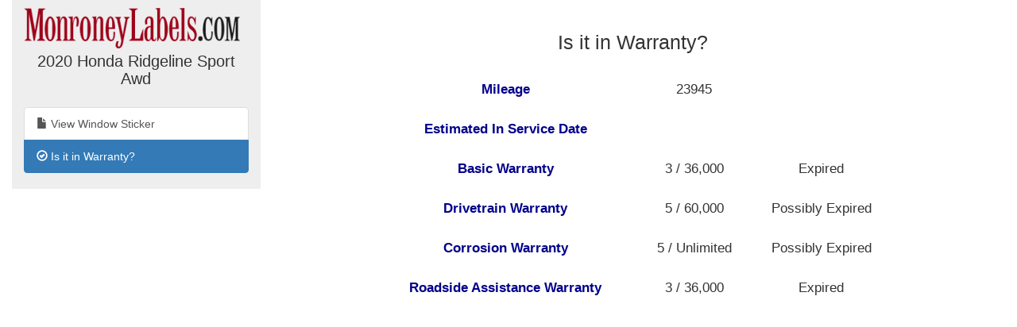

--- FILE ---
content_type: text/html; charset=utf-8
request_url: https://monroneylabels.com/cars/10182055-2020-honda-ridgeline/warranties
body_size: 2498
content:
    <!DOCTYPE html>
    <html>
    <head>
      <title>Warranties for 2020 Honda Ridgeline Sport Awd</title>
      <!-- Bootstrap -->
      <link rel="stylesheet" href="//maxcdn.bootstrapcdn.com/bootstrap/3.3.7/css/bootstrap.min.css" integrity="sha384-BVYiiSIFeK1dGmJRAkycuHAHRg32OmUcww7on3RYdg4Va+PmSTsz/K68vbdEjh4u" crossorigin="anonymous">
      <link rel="stylesheet" media="screen" href="https://monroneylabels.com/assets/frame-8596878f8ca3428065d4c22ab1114ec724cc9030257a64ce6d055f38cc86cfed.css" />
      <link rel="stylesheet" media="screen" href="https://monroneylabels.com/assets/promo-f092f4cd1064924316bd4fb05960f88ba03ad2794635577b09ca12049522b4ba.css" />
      <meta name="viewport" content="width=device-width, initial-scale=1.0, user-scalable=1">
    </head>
    <body>
          <!-- Google Tag Manager -->
      <noscript><iframe src="//www.googletagmanager.com/ns.html?id=GTM-NWWDW8"
      height="0" width="0" style="display:none;visibility:hidden"></iframe></noscript>

      <!-- Google tag (gtag.js) -->
      <script async src="https://www.googletagmanager.com/gtag/js?id=G-SCCE23NPRX"></script>
      <script>
        window.dataLayer = window.dataLayer || [];
        function gtag(){dataLayer.push(arguments);}
        gtag('js', new Date());

        gtag('config', 'G-SCCE23NPRX');
      </script>
      
      <!-- old -->
      <!-- <script>(function(w,d,s,l,i){w[l]=w[l]||[];w[l].push({'gtm.start':
      new Date().getTime(),event:'gtm.js'});var f=d.getElementsByTagName(s)[0],
      j=d.createElement(s),dl=l!='dataLayer'?'&l='+l:'';j.async=true;j.src=
      '//www.googletagmanager.com/gtm.js?id='+i+dl;f.parentNode.insertBefore(j,f);
      })(window,document,'script','dataLayer','GTM-NWWDW8');</script> -->
      <!-- End Google Tag Manager -->

    <script src="//code.jquery.com/jquery-latest.js"></script>
    <script src="//maxcdn.bootstrapcdn.com/bootstrap/3.3.7/js/bootstrap.min.js"></script>
    <script src="https://monroneylabels.com/assets/frame-d964e83cae5e496de6a693f9e83a54955e12252729af671c21c9f71f3ef03203.js"></script>
    
    <div class="container-fluid">
      <section class="frames row">
          <aside class="col-md-3 hidden-sm hidden-xs ">
              <a href="https://monroneylabels.com"><img class="logo" src="https://monroneylabels.com/assets/layout/header_logo-ce5928e5d30ba08c397805259b846577fac1f091a26bf75b61b1dcb99ce6b9f1.png" /></a>
              <div class="menu-top">
                <h1>2020 Honda Ridgeline Sport Awd</h1>
              </div>
              <div class="list-group">
                            
              <a class="list-group-item" href="/cars/10182055-2020-honda-ridgeline">
                <span class="glyphicon glyphicon-file"></span>
                View Window Sticker
</a>              <a class="list-group-item" href="/cars/10182055-2020-honda-ridgeline/warranties">
                <span class="glyphicon glyphicon-ok-circle"></span>
                Is it in Warranty?
</a>           
                
              </div>
          </aside>
            <article class="col-sm-12 col-md-9">
            <!-- mobile view -->
            <div class="visible-sm visible-xs">
              <ul class="nav nav-tabs">
                <li class="dropdown ">
                  <a class="dropdown-toggle" data-toggle="dropdown" href="#">Menu<span class="caret"></span></a>
                  <ul class="dropdown-menu">
                    <li><a href="/cars/10182055-2020-honda-ridgeline">View Window Sticker</a></li>
                    <li><a href="/cars/10182055-2020-honda-ridgeline/warranties">Is it in Warranty?</a></li>


                    <li><a href="/cars/10182055-2020-honda-ridgeline/more_info">Check Availability</a></li>
                  </ul>
                </li>
                
              </ul>
            </div>
            <div class="" id="flash-notifications">
            </div>

              
  <h2 class="big-title">Is it in Warranty?</h2>
  <li class="autosave warranty-autosave"></li>
  <form class="edit_car" id="edit-car-form" edit-other-url="/cars/10182055-2020-honda-ridgeline/edit" action="https://monroneylabels.com/cars/10182055-2020-honda-ridgeline" accept-charset="UTF-8" method="post"><input name="utf8" type="hidden" value="&#x2713;" /><input type="hidden" name="_method" value="put" /><input type="hidden" name="authenticity_token" value="uzJhIX7t1Jn8XaxB9JFBMmVumtfB1/BxyXGO4eOit8w/pDyFDFDgBv4WVTHGquxEu/3II/s/ViLEED2LD9swnA==" />
      <div class="big-data">
        <table class="pretty ajaxable" id="warranty-table">
          <tr>
            <td class="tag"><label for="car_milage">Mileage </label></td>
            <td>
                  23945
            </td>
            <td>
            
            </td>
          </tr>
        
          <tr id="warranty-row">
            <td class="tag"><label for="datepicker">Estimated In Service Date</label></td>
            <td>
                <span class="put-date-here"></span>
            </td>
          </tr>
         
          <tr>
            <td class="tag">Basic Warranty</td>
            <td class="num">3 / 36,000</td>
            <td class="check">Expired</td>
          </tr><tr>
            <td class="tag">Drivetrain Warranty</td>
            <td class="num">5 / 60,000</td>
            <td class="check">Possibly Expired</td>
          </tr><tr>
            <td class="tag">Corrosion Warranty</td>
            <td class="num">5 / Unlimited</td>
            <td class="check">Possibly Expired</td>
          </tr><tr>
            <td class="tag">Roadside Assistance Warranty</td>
            <td class="num">3 / 36,000</td>
            <td class="check">Expired</td>
          </tr>
        </table>
      </div> 
</form>
          </article>
      </section>
    </div>
    
  <!-- Matomo -->
  <script type="text/javascript">
    //tip: piwik.php and piwik.js have been changed to "js/" to enable tracking with uBlock Origin
    var _paq = _paq || [];
    
    function trackPdf(title, car_id, car_owner_id) {
      var MA = window._paq || function() { };
      //e.g. "download - pdf - Window Sticker PDF"
      MA.push([
        'trackEvent',
        'download',  // category
        'pdf',       // action
        title,       // name
        1,           // value
        {            // custom dimensions
          dimension1: car_id,
          dimension2: car_owner_id,
        }
      ]);
    }
  </script>
    <!-- i.e. no Javascript, not a bot -->
    <noscript><p><img src="//analytics.monroneylabels.com/js/?_id=1aacb8c5ecead121&action_name=Warranties+for+2020+Honda+Ridgeline+Sport+Awd&apiv=1&bots=1&dimension1=10182055&dimension2=70678&dimension4=CarsController-Warranties&idsite=1&rand=b8wrxqhycc1e&rec=1&uid=&url=https%3A%2F%2Fmonroneylabels.com%2Fcars%2F10182055-2020-honda-ridgeline%2Fwarranties" style="border:0" alt="" /></p></noscript>
  <!-- End Matomo Code -->

        <script type="text/javascript">

      //Clicky Async Code
      var clicky_site_ids = clicky_site_ids || [];
      clicky_site_ids.push(100764973);
      (function() {
        var s = document.createElement('script');
        s.type = 'text/javascript';
        s.async = true;
        s.src = '//static.getclicky.com/js';
        ( document.getElementsByTagName('head')[0] || document.getElementsByTagName('body')[0] ).appendChild( s );
      })();

    </script>
  

    </body>
    </html>
